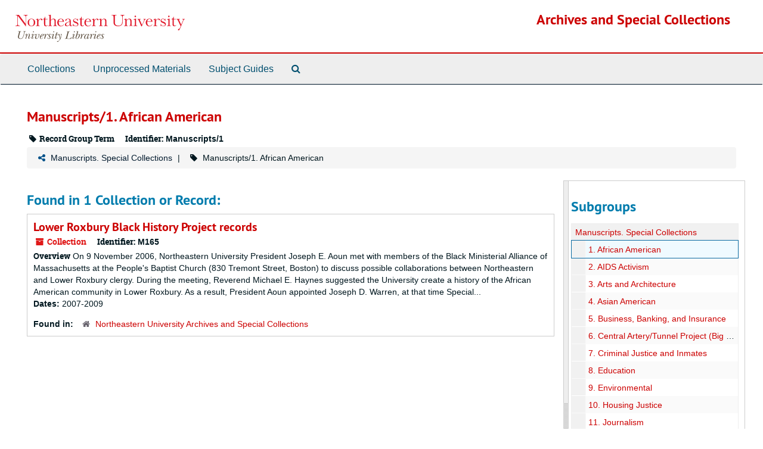

--- FILE ---
content_type: text/html;charset=utf-8
request_url: https://archivesspace.library.northeastern.edu/repositories/2/classification_terms/7?&filter_fields%5B%5D=subjects&filter_values%5B%5D=Oral+history&filter_fields%5B%5D=published_agents&filter_values%5B%5D=Fredricks%2C+Katherine+Watson
body_size: 10337
content:
<!DOCTYPE html>
<html lang="en">
<head>
	<meta charset="utf-8"/>
	<meta http-equiv="X-UA-Compatible" content="IE=edge"/>
	<meta name="viewport" content="width=device-width, initial-scale=1">
	<link href="/assets/favicon-14dfdc35775016b8db854af0b23a956530f93a7d1d5360ec0dfbba59c0be4078.ico" rel="shortcut icon" type="image/x-icon" />
	<title>Found 1 Results | Archives and Special Collections</title>
	<meta name="csrf-param" content="authenticity_token" />
<meta name="csrf-token" content="p7WLb2MOVkCO0jKvlSkry0/EtNP2P5mUis97tAEH3AImS7rrUowGsdarqhAdMnGN9uhhG2vCUKICA2Ip1EhSyw==" />

		<meta name="referrer" content="origin-when-cross-origin" />

	<script>
	 var APP_PATH = '/';
	 var SHOW_IDENTIFIERS_IN_TREE = false;
	</script>

	<link rel="stylesheet" media="all" href="/assets/application-c5ef6c3837eb5dfa7dbdd56630bce29abae71206f816c2cb3e936573b66c3028.css" />
	<script src="/assets/application-77406bf697558af1e782ad28fa7dc1be6c4f18508271369d4a2d9ef7aac90c32.js"></script>

	

			<!-- Begin plugin layout -->
			<link rel="stylesheet" media="screen" href="/assets/custom.css" />

			<!-- End plugin layout -->

<!-- HTML5 shim and Respond.js for IE8 support of HTML5 elements and media queries -->
<!-- WARNING: Respond.js doesn't work if you view the page via file:// -->
<!--[if lt IE 9]>
	<script src="https://oss.maxcdn.com/html5shiv/3.7.3/html5shiv.min.js"></script>
	<script src="https://oss.maxcdn.com/respond/1.4.2/respond.min.js"></script>
<![endif]-->
</head>

<body>


	<div class="skipnav">
  <a class="sr-only sr-only-focusable" href="#maincontent">Skip to main content</a>
</div>


	<div class="container-fluid no-pad">
		<section  id="header">
  <div class="row">
    <div class="col-sm-3 hidden-xs"><a href="https://library.northeastern.edu/"><img class="logo" src="/assets/images/nu-libraries-lockup-color.svg" alt="Northeastern University Library" /></a></div>
    <div class="col-sm-9 h1">        <a title="Return to the Archives homepage" href="https://archivesspace.library.northeastern.edu">Archives and Special Collections</a>
         </div>
  </div>
</section>

		<section id="navigation">
  <nav class="navbar navbar-default" aria-label="top-level navigation">
    <div class="container-fluid navbar-header top-bar">
      <button type="button" class="navbar-toggle collapsed" data-toggle="collapse" data-target="#collapsemenu"
              aria-expanded="false">
        <span class="sr-only">Toggle Navigation</span>
        <span class="icon-bar"></span>
        <span class="icon-bar"></span>
        <span class="icon-bar"></span>
      </button>
      <div class="collapse navbar-collapse" id="collapsemenu">
        <ul class="nav nav navbar-nav">
            <li><a href="/repositories/resources">Collections</a></li>
            <li><a href="/accessions">Unprocessed Materials</a></li>
            <li><a href="/classifications">Subject Guides</a></li>
            <li><a href="/search?reset=true" title="Search The Archives">
                <span class="fa fa-search" aria-hidden="true"></span>
                <span class="sr-only">Search The Archives</span>
              </a>
            </li>
        </ul>
      </div>
    </div>
  </nav>
</section>

	</div>

	<section id="content" class="container-fluid">
		<a name="maincontent" id="maincontent"></a>
		
		<div id="main-content" class="classifications">
  <div class="row">
    <div class="information col-sm-7">
      

<h1>
    Manuscripts/1. African American
</h1>


<div class="badge-and-identifier">
  <div class="record-type-badge classification_term">
    <i class="fa fa-tag"></i>&#160;Record Group Term 
  </div>
    <div class="identifier">
      <span class="id-label">Identifier:</span>&#160;<span class="component">Manuscripts/1</span>
    </div>
</div>

    </div>
    <div class="page_actions col-sm-5 right">
      <div title="Page Actions" class="text-right">
 <ul class="list-inline">
 </ul>
</div>

    </div>
  </div>
    <div class="row">
      <div class="information col-sm-12">
      <div class="clear">
    <nav aria-label="hierarchical navigation">
      <ul class="breadcrumb">
	<li>
	  <span class='record-type-badge classification' aria-hidden='true'>       <i class='fa fa-share-alt'></i>     </span>
	    <a href='/repositories/2/classifications/20'>
		Manuscripts. Special Collections
	    </a>
	</li>
	<li>
	  <span class='record-type-badge classification_term' aria-hidden='true'>       <i class='fa fa-tag'></i>     </span>
	    Manuscripts/1. African American
	</li>
      </ul>
    </nav>
</div>

      <div class="description"></div>
    </div>
  </div>
  <div class="row">
    <div class="col-sm-9">
        <h2>Found in 1 Collection or Record:</h2>
             <div class="recordrow" style="clear:both" data-uri="/repositories/2/resources/947">
    

<h3>
    <a class="record-title" href="/repositories/2/resources/947">
      Lower Roxbury Black History Project records
    </a>
</h3>


<div class="badge-and-identifier">
  <div class="record-type-badge resource">
    <i class="fa fa-archive"></i>&#160;Collection 
  </div>
    <div class="identifier">
      <span class="id-label">Identifier:</span>&#160;<span class="component">M165</span>
    </div>
</div>

    <div class="recordsummary" style="clear:both">

    <div class="abstract single_note">
      <span class='inline-label'>Overview</span>
        On 9 November 2006, Northeastern University President Joseph E. Aoun met with members of the Black Ministerial Alliance of Massachusetts at the People's Baptist Church (830 Tremont Street, Boston) to discuss possible collaborations between Northeastern and Lower Roxbury clergy. During the meeting, Reverend Michael E. Haynes suggested the University create a history of the African American community in Lower Roxbury. As a result, President Aoun appointed Joseph D. Warren, at that time Special...
    </div>

    <div class="dates">
        <strong>Dates: </strong>
      2007-2009
    </div>

  <div class="staff-hidden hide">
  </div>

    

  <div class="result_context">
      <strong>Found in: </strong>
<span class="repo_name">
  <span class='record-type-badge repository' aria-hidden='true'>       <i class='fa fa-home'></i>     </span>
  <a href="/repositories/2">Northeastern University Archives and Special Collections</a>
</span>

  </div>




</div>


   </div>

        

    </div>
      <div id="sidebar" class="sidebar sidebar-container col-sm-3 resizable-sidebar">
        <script src="/assets/largetree-b0b22b9d696a4d65209a85b481fc377eee881d5cbde959c2a6c1658438494c64.js"></script>
<script src="/assets/tree_renderer-11caee3c4a960695e6913de51382be9e2df87e3351b4d0e5913e888ced73f689.js"></script>

<h2>Subgroups</h2>
<div class="infinite-tree-view largetree-container" id='tree-container'></div>

<script>

    var root_uri = '/repositories/2/classifications/20';
    var should_link_to_record = true;

    var tree = new LargeTree(new TreeDataSource(root_uri + '/tree'),
        $('#tree-container'),
        root_uri,
        true,
        new SimpleRenderer(should_link_to_record),
        function() {
            var tree_id = TreeIds.uri_to_tree_id('/repositories/2/classification_terms/7');
            tree.setCurrentNode(tree_id, function() {
                // scroll to selected node
                tree.elt.scrollTo('#'+tree_id, 0, {offset: -50});
            });
        },
        function(current_node, tree) {
          tree.expandNode(current_node);
        });
</script>


          
<div class="filters">
    <h3>Filtered By </h3>
       <ul>
		  <li class="list-group-item"><span class="filter">Subject: Oral history
			  <a href="/repositories/2/classification_terms/7?&amp;filter_fields[]=published_agents&amp;filter_values[]=Fredricks%2C+Katherine+Watson"
					title="Remove this filter " class="delete_filter">X</a>
		  </li>
		  <li class="list-group-item"><span class="filter">Names: Fredricks, Katherine Watson
			  <a href="/repositories/2/classification_terms/7?&amp;filter_fields[]=subjects&amp;filter_values[]=Oral+history"
					title="Remove this filter " class="delete_filter">X</a>
		  </li>
 </ul>
</div>



      </div>
  </div>
</div>

	</section>

	<script  type="text/javascript" >
		$(".upper-record-details .note-content").each(function(index, element){$(this).readmore(450)});
	</script>

	<div class="container-fluid panel-footer">
  <div class="row">
     <div class="col-md-12">
       <p class="footer-items">
       <span style="float: left;">Contact: 617-373-2351 · <a href="mailto:archives@northeastern.edu">archives@northeastern.edu</a></span>
       <a id='aspaceFeedbackLink' href='http://library.northeastern.edu/archives-special-collections/contact-archives-special-collections' target='_blank'>Send Feedback or Report a Problem</a>
       </p>
     </div>
  </div>
</div>
        <footer class="footer region region-footer" role="contentinfo">
    <div id="block-block-22" class="block block-block first last odd">

      
  <div class="content">
    <div id="nu-footer">&#13;
<a class="logo" alt="Northeastern University" href="http://www.northeastern.edu"><span class="hidden">Northeastern University</span></a>&#13;
<div class="links">&#13;
<a href="https://my.northeastern.edu/web/guest">myNortheastern</a> · <a href="https://prod-web.neu.edu/webapp6/employeelookup/public/main.action">Find Faculty &amp; Staff</a> · <a href="http://www.northeastern.edu/neuhome/adminlinks/findaz.html">Find A-Z</a> · <a href="http://www.northeastern.edu/emergency/index.html">Emergency Information</a> · <a href="http://www.northeastern.edu/search">Search</a>&#13;
</div>&#13;
<div class="social-networking-icons">&#13;
<a class="twitter" href="http://twitter.com/northeastern"><i class="fa fa-2x fa-twitter"> </i><span class="hidden"> Twitter</span></a>&#13;
<a class="facebook" href="https://www.facebook.com/northeastern"><i class="fa fa-2x fa-facebook"> </i><span class="hidden"> Facebook</span></a>&#13;
<a class="youtube" href="http://www.youtube.com/northeastern"><i class="fa fa-2x fa-youtube"> </i><span class="hidden"> Youtube</span></a>&#13;
</div>&#13;
<p>360 Huntington Ave., Boston, Massachusetts 02115 · 617.373.2000 · TTY 617.373.3768<br />© 2018 Northeastern University&#13;
</p>&#13;
</div>  </div>

</div><!-- /.block -->
  </footer>



</body>
</html>
